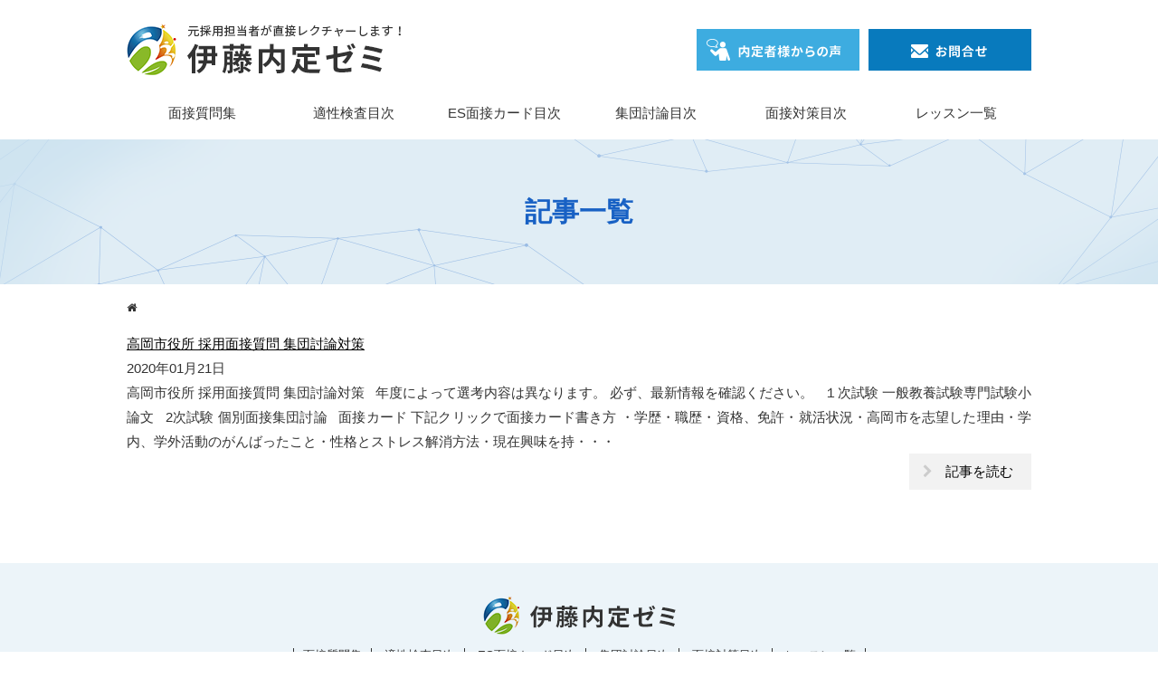

--- FILE ---
content_type: text/css
request_url: https://nagoya-naitei.com/wp-content/themes/standard_black_cmspro/style.css
body_size: 11421
content:
/*
Theme Name:20190402responsive2_install_pack_1000px
*/

@charset "utf-8";
@import url(option.css);
/* --------------------------------------
ブラウザスタイル初期化
--------------------------------------*/
html,
body,
div,
span,
applet,
object,
iframe,
h1,
h2,
h3,
h4,
h5,
h6,
p,
blockquote,
pre,
a,
abbr,
acronym,
address,
big,
cite,
code,
del,
dfn,
em,
img,
ins,
kbd,
q,
s,
samp,
small,
strike,
sub,
sup,
tt,
var,
b,
u,
i,
dl,
dt,
dd,
ol,
ul,
li,
fieldset,
form,
label,
legend,
table,
caption,
tbody,
tfoot,
thead,
tr,
th,
td,
article,
aside,
canvas,
details,
embed,
figure,
figcaption,
footer,
header,
hgroup,
menu,
nav,
output,
ruby,
section,
summary,
time,
mark,
audio,
video {
	margin: 0;
	padding: 0;
	border: 0;
	font-size: 100%;
	font: inherit;
	vertical-align: baseline;
}

/* HTML5 display-role reset for older browsers */

article,
aside,
details,
figcaption,
figure,
footer,
header,
hgroup,
menu,
nav,
section {
	display: block;
}

ol,
ul {
	list-style: none;
}

blockquote,
q {
	quotes: none;
}

blockquote:before,
blockquote:after,
q:before,
q:after {
	content: '';
	content: none;
}

table {
	border-collapse: collapse;
	border-spacing: 0;
}
/* --------------------------------------
背景＆基本設定
--------------------------------------*/
html {
	-webkit-box-sizing: border-box;
	box-sizing: border-box;
	overflow-y: scroll;
}
body {
	color: #333;
	background-color: #FFF;
	line-height: 1;
	/* background-image: url("img/bg.png"); */
	/*font-family: "MS PGothic", Arial, "Hiragino Kaku Gothic ProN", "Osaka", sans-serif;*/
	-webkit-text-size-adjust: none;
	min-width: 980px;
	/* background-position:center top; */
	/* background-repeat:no-repeat; */
	/* background-repeat:repeat-x; */
	/* background-repeat:repeat-y; */
	/* font-family:'MS UI 明朝','MS UI mincho','MS明 朝','MS mincho'; */
	font-family: 'Lucida Grande',  'Hiragino Kaku Gothic ProN', 'ヒラギノ角ゴ ProN W3',  Meiryo, メイリオ, sans-serif;
	font-size: 16px;
}
*,
::before,
::after {
	-webkit-box-sizing: inherit;
	box-sizing: inherit;
}

img {
	border: none;
}
a {
	color: #000;
	text-decoration: underline;
}
a:link {
	color: #000;
}
a:hover {
	color: #666666;
	text-decoration: none;
}
a:visited {
	color: #000;
	text-decoration: underline;
}
p {
	margin: 0;
	padding: 0;
	line-height: 2;
}
ul {
	list-style: none;
	margin-bottom: 20px;
}
ol {
	margin-left: 25px;
}
dt {
	width: 20%;
	clear: left;
	float: left;
	padding: 10px 0;
}
dd {
	padding: 10px 0 10px 20%;
	border-bottom: 1px solid rgb(239, 239, 239);
}
hr {
	overflow: hidden;
	height: 0;
	border: #bdbdbd dotted 1px;
	margin: 5px 0 15px 0;
}
/* --------------------------------------
webアイコン定義
--------------------------------------*/

.fa-home {
	font-size: 12px !important;
}
.fa-window-restore {
	margin-left: 3px;
}
/* --------------------------------------
レイアウト定義
--------------------------------------*/
#base {
/*background-image:url("img/bg_s.png");
background-repeat:repeat;
width:100%;*/
}
#bg {
}
.wrapper {
	padding: 0;
	z-index: 1;
	position: relative;
	padding-top: 0px;
}
.wrapper_head {
	margin: 0px auto;
	padding: 0;
	width: 100%;
	z-index: 1000;
	position: relative;
}
#simplegallery1 {
	clear: both;
	margin-bottom: 10px;
	z-index: 2;
}
.simplegallery {
	margin: 0 auto;
	width: 100%;
	margin-bottom: 30px;
}
.simplegallery img {
	width: 100%;
}
#ibox {
	height: 230px;
	width: 100%;
    background-image: url(img/main-background.png);
    background-size: cover;
    background-position: center center;
}
.ibox_p {
	max-width: 1500px;
	min-width: 1000px;
	margin: 0 auto;
	position: relative;
	height: 230px;
	overflow:hidden;
	text-align: center
}
.ibox_p img {
	position: absolute;
	top:0px;
	left:calc(50% - 750px);
}
#imagebox {
	clear: both;
	z-index: 2;
	width: 100%;
	height: 500px;
	overflow: hidden;
}
#imagebox img {
	width: 100%;
}
#imagebox3 {
	clear: both;
	z-index: 2;
	text-align: center;
	height: 506px;
	background-color: #f6f7fa;
	padding-top: 40px;
	margin-bottom: 0px;
	background-position: center;
	background-image: url("img/main.png");
	position: relative;
	background-size: cover;
}
#base #bg #imagebox3 h1 {
	font-size: 54px;
	font-weight: bold;
	padding: 0;
	letter-spacing: 1px;
	margin-bottom: 20px;
	line-height: normal;
	color: #FFFFFF;
}
#base #bg #imagebox3 h1 .fs {
	font-size: 25px;
}
.imagebox_p {
	width: auto;
	height: auto;
	padding: 50px 100px;
	background-color: rgba(0, 0, 0, 0.42);
}
.imagebox_p p {
	line-height: normal;
	color: white;
	font-size: 20px;
}
.imagebox_p span.c_2 {
	font-size: 23px;
}
.imagebox_p span.c_3 {
	font-size: 30px;
	text-shadow: 1px 1px 0px white;
	/* font-weight: bold; */
	color: rgb(255, 80, 80);
}
#content {
    background-color: white;
    padding: 20px 0;
    /* padding-bottom: 30px; */
    width: 1000px;
    margin: 0px auto;
    z-index: 10;
    position: relative;
}
#content img {
}
#pan {
	font-size: 10px;
	font-family: 'Arial', 'Helvetica', sans-serif;
	margin: 0px auto 20px;
	width: 1000px;
}
#pan a {
background:transparent;
}
#content #main {
	width: 1000px;
	float: right;
	line-height: 1.8;
	font-size: 15px;
	margin: 0 auto;
	text-align: justify;
}
.sec {
	width: 1000px;
	margin: 0 auto;
	text-align: center;
}
#content .sec h2:first-child, #content .sec h3:first-child, #content .sec h4:first-child {
	margin-top: 0 !important;
}
/* --------------------------------------
各ページタイトル
--------------------------------------*/

#content #main .singletitle a, #content #main .title a {
	color: #ff6000;
	text-decoration: none;
}
/* --------------------------------------
マウスオーバー設定
--------------------------------------*/
#content #main a:hover img {
	opacity: 0.60; /* opera  firefox safari */
	filter: alpha(opacity=60); /* ie */
	-ms-filter: "alpha( opacity=60 )";
}
#content #side a:hover img {
	opacity: 0.60; /* opera  firefox safari */
	filter: alpha(opacity=60); /* ie */
	-ms-filter: "alpha( opacity=60 )";
}
#content #side li:hover {
	opacity: 0.60; /* opera  firefox safari */
	filter: alpha(opacity=60);/* ie */
	-ms-filter: "alpha( opacity=60 )";
	background: #FFF;/* border-left:#ff6000 2px solid; */
}
/* --------------------------------------
ヘッダー定義
--------------------------------------*/
#header {
	width: 100%;
	/* background-image: url("img/bg_header.png"); */
	background-repeat: no-repeat;
	background-position: left top;
	z-index: 1000;
	margin: 0 auto;
	background-color: #fff;
	height: auto;
	margin: 0px auto;
	position:relative;
	/* box-shadow: 3px 0px 3px rgba(0,0,0,0.2);
	-moz-box-shadow: 3px 0px 3px rgba(0,0,0,0.2);
	-webkit-box-shadow: 3px 0px 3px rgba(0,0,0,0.2);
	-o-box-shadow: 3px 0px 3px rgba(0,0,0,0.2);
	-ms-box-shadow: 3px 0px 3px rgba(0,0,0,0.2);
	box-shadow: 2px 2px 2px rgb(227, 230, 234); */
	-webkit-transition: all .3s ease-out;
	-moz-transition: all .3s ease-out;
	-o-transition: all .3s ease-out;
	-ms-transition: all .3s ease-out;
	transition: all .3s ease-out;
}
/*ロゴ　スクロール時非表示*/
#header.fixed .header_l img {
	display: none;
}
#header .header_l img {
	margin-top: 30px;
}
header h1.title,
header div.title{
    padding: 0;
    text-align: inherit;
    display: inline-block;
    margin-top: 25px;
}
.header_tel {
	float: none;
	line-height: 40px;
	background-color: #8fafdb;
	color: #fff;
	height: 40px;
}
.header_tel p {
	width: 1000px;
	margin: 0 auto;
	line-height: 40px;
	font-size: 15px;
	font-weight: bold;
	letter-spacing: 2px;
}
.header_l {
	width: 20%;
	float: left;
	display: none;
}
#pagetop {
	display: block;
	position: absolute;
	right: 0;
	bottom: 0;
}
a#pagetop:hover {
	opacity: 0.6;
}

.header_l_pc {
	float: left;

}
.header_r_pc {
	float: right;

}
/* --------------------------------------
サイドタイトル
--------------------------------------*/

#content #side {
display: inline;
    width: 210px;
    float: left;
}

#content #side h3 {
      background: url("img/btn_title_side.png") 10px center no-repeat,url("img/bg_title_side.png") left top repeat-x;
  width: 210px;
    height: auto;
    padding: 7px 0 6px 12px;
    color: #ffffff;
    font-size: 14px;
    font-weight: normal;
    background-color: #000000;
    text-align: left;
    border: none;
    margin: 20px 0 0 0;
text-indent: 10px;
/*上部角丸の場合コメントアウト外す
border-top-right-radius: 4px;
border-top-left-radius: 4px;
*/
}

#content #side div:first-child h3 {
    margin: 0 0 0 0;
}

/* --------------------------------------
サイドメニューリスト
--------------------------------------*/

#content #side ul {
margin:0;
list-style:none;
}

#content #side li{
	background-image: url("img/btn_side.png");
	background-repeat: no-repeat;
	background-position: left 16px;
font-size:13px;
border-bottom:#c9c1b9 1px dotted;
text-align:left;
/* border-top:#FFF 1px solid; */
/* border-bottom:#e4e4e4 1px dotted;*/
vertical-align:middle;
}

#content #side li a{
display:block;
color:#080808;
text-decoration:none;
  padding: 10px 10px 10px 20px;
}

/* --------------------------------------
フッター定義
--------------------------------------*/
#footer {
	clear: both;
	text-align: center;
	font-size: 13px;
	padding-bottom: 0px;
	border-bottom: 0px solid #ff6000;
	/* background-image: url("img/footer.png"); */
	background-repeat: repeat-x;
	background-position: bottom;
	_margin-bottom: 0px;
*margin-bottom:0px;
}
/* フッター文字色定義 */
#footer, #footermenu ul a, #copyright a {
}
.f_telbtn {
	display: inline-block;
}
.f_telbtn a {
	background-color: #467de3;
	display: inline-block;
	height: 40px;
	line-height: 40px;
	font-size: 16px;
	font-weight: bold;
	width: auto;
	margin: 5px 10px 5px 10px;
	color: #fff;
	text-decoration: none;
	border-radius: 5px;
	-moz-border-radius: 5px;
	-webkit-border-radius: 5px;
	padding: 0 30px;
}
footer svg path {
	fill: rgb(152, 152, 152);
}
#logo_footer {
	width: 100%;
	text-align: center;
	display: block;
	margin-bottom: 12px;
}
#logo_footer img {
	/*width: 210px;フッターのロゴ横幅*/
}
#logo_footer svg {
	margin-bottom: 12px;
	width: 80px;
	float: left;
}
p.cinfo {
	text-align: left;
	font-size: 12px;
	line-height: 1.4;
	margin-bottom: 6px;
}
p.urls {
	text-align: left;
	font-size: 12px;
	line-height: 1.4;
	margin-bottom: 18px;
}
a#logo_footer:hover {
	opacity: 0.60;
	filter: alpha(opacity=60);
	-ms-filter: "alpha( opacity=60 )";
}
.footer_com {
	height: auto;
	padding-bottom: 36px;
	padding-top: 36px;
	background-color: #ecf4f9;
}
.footer_com, .footer_com a:visited, .footer_com a:link {
	color: rgb(152, 152, 152);
}
.footer_btm {
	width: 1000px;
	margin: 0px auto;
}
.footer_btm_wrap {
	width: 100%;
	/*width: auto;
	float: left;margin-top: 26px;*/
}
.footer_tel {
	background-color: #303030;
	color: #fff;
	font-size: 15px;
	height: 74px;
	line-height: 74px;
}
.footer_tel p {
	width: 1000px;
	margin: 0 auto;
	text-align: left;
	position: relative;
	line-height: 74px;
	color: #fff;
	font-size: 16px;
	font-weight: bold;
}
#footermenu {
	margin: 0px 0px 20px 0;
	text-align: center;/* float: right; */
}
#footermenu ul {
	display: inline;
}
#footermenu ul li {
	display: inline-block;
*display: inline;
*zoom: 1;
	font-size: 14px;
	padding: 0 10px;
	width: auto;
	white-space: nowrap;
	border-right: 1px solid #333;
}
#footermenu ul li:first-child {
	border-left: 1px solid #333;
}
#footermenu ul a {
	text-decoration: none;
	font-size: 13px;
	color: #333;
}
#footermenu ul a:hover {
	opacity: 0.60;
	filter: alpha(opacity=60);
	-ms-filter: "alpha( opacity=60 )";
}
#copyright {
	padding: 0;
	font-size: 11px;
	text-align: center;
	color: #1884c4;
}
#copyright a {
	text-decoration: none;
	color: #1884c4;
}
/* --------------------------------------
コンテンツ共通パーツ
--------------------------------------*/
/* お客様編集時のためにここは変えない */
#content #main p {
	margin-bottom: 20px;
}
#content #main .singleline {
	overflow: hidden;
}
#submain {
	height: 160px;
	background-color: white;
    background-image: url(img/main-inner-background.png);
	background-size: cover;
	background-position: center center;
	position: relative;
	overflow: hidden;
}
#submain .h1wrap {
	width: 1000px;
	height: 160px;
	margin: 0 auto;
	position: relative;
}
#submain h1 {
	color: #1861c4;
	width: 100%;
	padding:0 2%;
	font-size: 30px;
	font-weight: 700;
	text-align: center;
	display:block;
	position: absolute;
	top:calc(50% - 15px);
}
.dotted {
	border-bottom: 1px dotted #ccc;
	margin-bottom: 15px;
}
/* --------------------------------------
ブログ系
--------------------------------------*/

.blog-eyecatch {
	float: left;
	margin: 0 20px 20px 0;
}

.blog-eyecatch img {
	width: 100px;
	height: 100px;
}

.prev-next {
    text-align: center;
    margin: 30px 0;
    overflow: visible !important;
    font-size: 16px;
}

.wp-pagenavi {
    overflow: visible !important;
}

.wp-pagenavi span.pages {
    font-size: 80%;
}

.wp-pagenavi a, .wp-pagenavi span {
    padding: 6px 8px;
    color: #585858;
    border-radius: 2px;
}

.wp-pagenavi span.current {
    background: #bdbdbd;
    color: black;
    border-color: #5f5f5f;
}

/*newarchivephp*/

#content #main .post {
	margin-bottom: 20px;
}

.post .s-time,
.single .s-time {
	font-size: 12px;
	color: #666;
	padding-bottom: 10px;
}

.post .entry a {
	background-color: #f2f2f2;
	padding: 5px 20px 5px 40px;
	float: right;
	position: relative;
	text-decoration: none;
}

.post .entry a:before {
	content: " \f054";
	font-family: FontAwesome;
	color: #ccc;
	position: absolute;
	left: 15px;
	top: 5px;
}

.post .entry a:hover {
	background-color: rgba(180, 180, 180, 0.3);
}

blockquote {
	position: relative;
	padding: 20px 60px 10px 60px;
	-webkit-box-sizing: border-box;
	box-sizing: border-box;
	font-style: italic;
	background: #efefef;
	color: #555;
}

blockquote:before {
	display: inline-block;
	position: absolute;
	top: 28px;
	left: 15px;
	vertical-align: middle;
	content: "\f10d";
	font-family: FontAwesome;
	color: #cfcfcf;
	font-size: 30px;
	line-height: 1;
}

blockquote p {
	padding: 0;
	margin: 10px 0;
	line-height: 1.7;
}

blockquote cite {
	display: block;
	text-align: right;
	color: #888888;
	font-size: 0.9em;
}
/* --------------------------------------
見出し設定
--------------------------------------*/
/*移動*/

/*special css*/
/*end special css*/

/* --------------------------------------
パーツ
--------------------------------------*/
/*移動*/


/* --------------------------------------
WordPress FCKEditor table
--------------------------------------*/
/*移動*/

/* --------------------------------------
テーブル
--------------------------------------*/
/*移動*/
/*special css*/
/*end special css*/


/* --------------------------------------
<div class="cd?"></div>での 飾り設定
--------------------------------------*/
/*移動*/


/* --------------------------------------
<div class="sq?"></div>での 飾り設定
--------------------------------------*/
/*移動*/
/*special css*/
/*end special css*/



/* --------------------------------------
便利ボタン
--------------------------------------*/
/*移動*/
/*special css*/
/*end special css*/



/* --------------------------------------
テキスト飾り設定
--------------------------------------*/
/*移動*/
/*special css*/
/*end special css*/



/* --------------------------------------
Q&A
--------------------------------------*/
/*移動*/


/* --------------------------------------
WordPress 画像貼付け用
--------------------------------------*/
/*移動*/


/* --------------------------------------
youtube・googlemap 埋め込み用
--------------------------------------*/
.yt {
	position: relative;
	padding-bottom: 56.25%;
	padding-top: 30px;
	height: 0;
	overflow: hidden;
}

.yt iframe,
.yt object,
.yt embed {
	position: absolute;
	top: 0;
	left: 0;
	width: 100%;
	height: 100%;
}
/* --------------------------------------
汎用クラス定義
--------------------------------------*/
.clearfix:after {
	content: ".";  /* 新しい要素を作る */
	display: block;  /* ブロックレベル要素に */
	clear: both;
	height: 0;
	visibility: hidden;
}
.clearfix {
	min-height: 1px;
}
* html .clearfix {
	height: 1px;/*\*//*/
  height:  auto;
  overflow: hidden;
  /**/
}
.fixmargin {
	margin-top: -23px;
}
/*-------------------------------------
グローバルナビ定義（gnavi・グロナビ）
------------------------------------- */

#head_pull {
	display: none;
	position: fixed;
	top: 0;
	z-index: 1000;
	width: 1000px;
	margin: 0 auto;
	background-color: white;
}
#head_pull a {
}
#header.fixed {
	position: relative;
	width: 100%;
	background-color: rgba(255, 255, 255, 1);
	top: 0;
	height: auto;
}

nav {
	width: 1000px;
	margin: 0 auto;
}
#header.fixed .menu_navi {
	float: right;
}
#header.fixed .menu_logo {
  float: left;
  width: auto;
}


/*横ならびメニュー部分*/
#menu {
	margin: 0;
	padding: 0;
	list-style-type: none;
	text-align: center;
	margin-top: 10px;
}
#menu li {
	float: left;
	position: relative;
}
#menu li a {
	color:#333;
	font-size: 15px;
	line-height: 55px;
	display: block;
	height: 55px;/*ナビの高さ*/
	text-decoration: none;
	background-repeat: no-repeat;
	background-position: 0 0;
	display: table-cell;
	vertical-align: middle;
    border-bottom: 2px solid #fff;
    opacity:1;
    -webkit-transition: .2s ease-in-out;
    -o-transition: .2s ease-in-out;
    transition: .2s ease-in-out;
}
#menu li a:hover {
	color:#1884c4;
    /*background-position: 0 -50px;ナビの高さ*/
    opacity:1;
    border-bottom: 2px solid #1884c4;
    -webkit-transition: .2s ease-in-out;
    -o-transition: .2s ease-in-out;
    transition: .2s ease-in-out;
}
#menu li a#head_navi1 {
	/*background-image: url(img/gloval_navi1.png);ナビの背景画像1*/
	width: 167px;/*ナビの幅を調整*/
}
#menu li a#head_navi2 {
	/*background-image: url(img/gloval_navi2.png); ナビの背景画像2*/
	width: 167px;/*ナビの幅を調整*/
}
#menu li a#head_navi3 {
	/*background-image: url(img/gloval_navi3.png);ナビの背景画像3*/
	width: 167px;/*ナビの幅を調整*/
}
#menu li a#head_navi4 {
	/*background-image: url(img/gloval_navi4.png); ナビの背景画像4*/
	width: 167px;/*ナビの幅を調整*/
}
#menu li a#head_navi5 {
	/*background-image: url(img/gloval_navi5.png); ナビの背景画像5*/
	width: 166px;/*ナビの幅を調整*/
}
#menu li a#head_navi6 {
	/*background-image: url(img/gloval_navi6.png); ナビの背景画像6*/
	width: 166px;/*ナビの幅を調整*/
}
/*仕切り線*/
#menu li a::after {

}
#menu li:first-child a::before {

}
/*仕切り線*/

#m_logo {
 width: 312px;
 margin-top: 25px;
}
#m_logo svg {
	width: 66px;
	height: 31px;
	margin-top: 10px;
	margin-left: 10px;
}
 @-webkit-keyframes rotateplane {
 0% {
-webkit-transform:perspective(200px) rotateX(90deg)
}
 100% {
-webkit-transform:perspective(200px) rotateX(0deg)
}
}
/*--ここまで--*/

.headnav {
	position: relative;
	height: auto;
}
#header.fixed .headnav {
	position: relative;
	height: auto;
	-webkit-transition: all .3s ease-out;
	-moz-transition: all .3s ease-out;
	-o-transition: all .3s ease-out;
	-ms-transition: all .3s ease-out;
	transition: all .3s ease-out;
}
#overlay {
	z-index: 1000 !important;
}
#lightbox {
	z-index: 9999 !important;
}
/*++++++++++++++++ nav button set ++++++++++++++++*/
.button a {
	float: left;
	border-right: 1px solid #7A0114;   /* 上部メニューボタンの区切り線の色が設定できます */
	background: #C58D9A;   /* 上部メニューボタンの背景色が設定できます */
	height: 30px;
	margin: 0;
	padding: 7px 15px 7px 15px;
	text-decoration: none;
	font-family: Verdana, Arial, sans-serif;
	font-size: x-small;
	font-weight: bold;
	color: #fff; /* 上部メニューボタンの文字色が設定できます */
	display : block;
}
html>body .button a {
	height: 16px;
	font-size: small;
}
.button a.active, .button a:hover {
	background: #fff;   /* 上部メニューボタンの背景色（マウスオンの状態）が設定できます */
	color: #C58D9A;   /* 上部メニューボタンの文字色（マウスオンの状態）が設定できます */
}
.button a.selected {
	background: #fff;   /* 上部メニューボタンの背景色（セレクト時）が設定できます */
	color: #C58D9A;   /* 上部メニューボタンの文字色（セレクト時）が設定できます */
}
.button a:active.selected, .button a:hover.selected {
	background: #fff;   /* 上部メニューボタンの背景色（セレクト時のマウスオンの状態）が設定できます */
	color: #C58D9A;   /* 上部メニューボタンの文字色（セレクト時のマウスオンの状態）が設定できます */
}
.button a.nolink {
	background: #C58D9A;   /* 上部メニューボタンの背景色（リンクなし）が設定できます */
	color: #ccc;   /* 上部メニューボタンの文字色（リンクなし）が設定できます */
}
/* --------------------------------------
コンテンツ部分のdiv&pにおけるimg飛び出しの解除
--------------------------------------*/

#main div {
	overflow: hidden;
}

/* --------------------------------------
RSS用
--------------------------------------*/
#feed_new {
	background-color: #F5F3F3;
	font-size: 11px;
	color: #ff6000;
	padding: 5px 10px 0 10px;
	_padding: 5px 10px 0 10px;
	margin: 0px;
	line-height: 130%;
}
#feed_new li {
	border-bottom: #CCCCCC dotted 1px;
	list-style: none;
	padding-bottom: 5px;
}
#feed_new a {
	font-size: 13px;
}
/* --------------------------------------
コンテンツ部分のdiv&pにおけるimg飛び出しの解除
--------------------------------------*/
/* -------
div
----------*/
#main div:after {
	content: ".";/* 新しい要素を作る */
	display: block;/* ブロックレベル要素に */
	clear: both;
	height: 0;
	visibility: hidden;
}
#main div {
	min-height: 1px;
}
* html #main div {
	height: 1px;
}


/* -------
fontcontrol
----------*/
#control {
	position: absolute;
	top: 5px;
	right: 5px;
}
#control a {
	color: white;
	text-decoration: none;
}
#control a:hover {
	text-decoration: underline;
}
span#intro {
	font-size: 13px;
	margin-right: 5px;
}
span#f-big {
	background-color: black;
	padding: 2px 4px;
	margin-right: 2px;
}
span#f-medium {
	background-color: black;
	padding: 2px 4px;
	margin-right: 2px;
}
span#f-small {
	background-color: black;
	padding: 2px 4px;
}
/* --------------------------------------
中央寄せ・右寄せ
--------------------------------------*/
/*移動*/


/* --------------------------------------
リスト（FontAwesome)
--------------------------------------*/
/*移動*/


/* --------------------------------------
レイアウトbox(2列・3列・4列)
--------------------------------------*/
/*移動*/

/* --------------------------------------
電話番号エリア
--------------------------------------*/
/*移動*/


/* --------------------------------------
リンクボタン
--------------------------------------*/
/*移動*/

/* --------------------------------------
フォームボタン
--------------------------------------*/
/*移動*/
p.sbtn_1 input[type="submit"] {
	cursor: pointer;
	border: none;
	font-weight: bold;
	background: #96cff5;
	background-image: -webkit-linear-gradient(top, #96cff5, #3297d6);
	background-image: -moz-linear-gradient(top, #96cff5, #3297d6);
	background-image: -ms-linear-gradient(top, #96cff5, #3297d6);
	background-image: -o-linear-gradient(top, #96cff5, #3297d6);
	background-image: linear-gradient(to bottom, #96cff5, #3297d6);
	-webkit-border-radius: 5;
	-moz-border-radius: 5;
	border-radius: 5px;
	font-family: Arial;
	color: #ffffff;
	font-size: 20px;
	padding: 5px 20px 5px 20px;
	text-decoration: none;
	margin-top: 10px;
    width: auto;
}
p.sbtn_2 input[type="submit"] {
	cursor: pointer;
	border: none;
	font-weight: bold;
	background: #fac871;
	background-image: -webkit-linear-gradient(top, #fac871, #eb7f36);
	background-image: -moz-linear-gradient(top, #fac871, #eb7f36);
	background-image: -ms-linear-gradient(top, #fac871, #eb7f36);
	background-image: -o-linear-gradient(top, #fac871, #eb7f36);
	background-image: linear-gradient(to bottom, #fac871, #eb7f36);
	-webkit-border-radius: 5;
	-moz-border-radius: 5;
	border-radius: 5px;
	font-family: Arial;
	color: #ffffff;
	font-size: 20px;
	padding: 5px 20px 5px 20px;
	text-decoration: none;
	margin-top: 10px;
    width: auto;
}
p.sbtn_3 input[type="submit"] {
	cursor: pointer;
	border: none;
	font-weight: bold;
	background: #f0a3a3;
	background-image: -webkit-linear-gradient(top, #f0a3a3, #f07171);
	background-image: -moz-linear-gradient(top, #f0a3a3, #f07171);
	background-image: -ms-linear-gradient(top, #f0a3a3, #f07171);
	background-image: -o-linear-gradient(top, #f0a3a3, #f07171);
	background-image: linear-gradient(to bottom, #f0a3a3, #f07171);
	-webkit-border-radius: 5;
	-moz-border-radius: 5;
	border-radius: 5px;
	font-family: Arial;
	color: #ffffff;
	font-size: 20px;
	padding: 5px 20px 5px 20px;
	text-decoration: none;
	margin-top: 10px;
    width: auto;
}
p.sbtn_4 input[type="submit"] {
	cursor: pointer;
	border: none;
	font-weight: bold;
	background: #ebd3b0;
	background-image: -webkit-linear-gradient(top, #ebd3b0, #b38541);
	background-image: -moz-linear-gradient(top, #ebd3b0, #b38541);
	background-image: -ms-linear-gradient(top, #ebd3b0, #b38541);
	background-image: -o-linear-gradient(top, #ebd3b0, #b38541);
	background-image: linear-gradient(to bottom, #ebd3b0, #b38541);
	-webkit-border-radius: 5;
	-moz-border-radius: 5;
	border-radius: 5px;
	font-family: Arial;
	color: #ffffff;
	font-size: 20px;
	padding: 5px 20px 5px 20px;
	text-decoration: none;
	margin-top: 10px;
    width: auto;
}
p.sbtn_5 input[type="submit"] {
	cursor: pointer;
	border: none;
	font-weight: bold;
	border: none;
	background: #f0ece4;
	background-image: -webkit-linear-gradient(top, #f0ece4, #bdb8b3);
	background-image: -moz-linear-gradient(top, #f0ece4, #bdb8b3);
	background-image: -ms-linear-gradient(top, #f0ece4, #bdb8b3);
	background-image: -o-linear-gradient(top, #f0ece4, #bdb8b3);
	background-image: linear-gradient(to bottom, #f0ece4, #bdb8b3);
	-webkit-border-radius: 5;
	-moz-border-radius: 5;
	border-radius: 5px;
	font-family: Arial;
	color: #ffffff;
	font-size: 20px;
	padding: 5px 20px 5px 20px;
	text-decoration: none;
	margin-top: 10px;
    width: auto;
}
p.maru input[type="submit"] {
	-webkit-border-radius: 30;
	-moz-border-radius: 30;
	border-radius: 30px;
	padding: 8px 20px 8px 20px;
	text-shadow: 1px 1px 3px #666666;
	box-shadow: 0px 0px 6px 3px #e6e6e6;
	-moz-box-shadow: 0px 0px 6px 3px #e6e6e6;
	-webkit-box-shadow: 0px 0px 6px 3px #e6e6e6;
	width: auto;
}
p.sbtn_1 input:hover {
	background: #409FDB;
}
p.sbtn_2 input:hover {
	background: #ec802e;
}
p.sbtn_3 input:hover {
	background: #ee6d6d;
}
p.sbtn_4 input:hover {
	background: #b38746;
}
p.sbtn_5 input:hover {
	background: #bbb6af;
}
/* ページ内スライド制御 */
.sliderbox {
	width: 500px;
	height: auto;
	float: right;
	margin-left: 20px;
	margin-bottom: 20px;
}
/*  special css*/


/*end special css*/

/* ---------------------
H レスポンシブ用
------------------------*/

/* PC用とモバイル用のロゴを出し分ける */

#pc_logo {
	display: inline;
}
#pc_logo img {
	margin: 0 auto;
}
#mobile_logo {
	display: none;
}
#mobile_button {
	display: none;
}
.mobile_menu {
	display: none;
}
#mobile_main {
	display: none;
}
/* デスクトップでは非表示にする */
#panel, #mobile_side, .mobile_only, #mobile_tel, #mobile_main {
	display: none;
}
#content #main p.wp-caption-text {
	margin-top: 2px;
	font-size: 14px;
	text-align: center;
	margin-right: 10px;
	padding: 10px 10px 0;
	line-height: 17px;
}
#content #main h2.spe {
	padding: 0;
	margin: 0 0 30px;
	background-color: #fff;
	border: 0;
	display: inline-block;
	color: #444;
	font-weight: 700;
	font-size: 24px;
	letter-spacing: 1px;
	text-align: left;
}
.rightbox {
	float: right;
}
.leftbox {
	float: left;
}
.w40 {
	width: 40%;
}
.w60 {
	width: 60%;
}
/* コンタクトフォーム */

input.wpcf7-form-control {
	height: 30px;
	line-height: 2;
	margin: 10px auto;
	border: 1px solid #d8d8d8;
	width: 80%;
    padding: 10px;
}
select.wpcf7-form-control {/*プルダウンメニュー*/
	width: auto;
	height: auto;
}
textarea.wpcf7-form-control {
	border: 1px solid #d8d8d8;
    width: 80%;
    padding: 10px;
    margin: 10px 0px;
}


/******************************
★ Media Queries タブレット・スマフォ表示の設定(1000px以下で読み込むcss)
******************************************************************************************************************************/
@media screen and (max-width: 1000px) {
/* 構造 */

*, *:before, *:after {
	-webkit-box-sizing: border-box;
	-moz-box-sizing: border-box;
	-o-box-sizing: border-box;
	-ms-box-sizing: border-box;
	box-sizing: border-box;
}

body {
	min-width: 320px;
	overflow-x: hidden;
}
.wrapper {
	z-index: 10;
	width: 100%;
	padding-top: 50px;
}
.wrapper_head, #header {
	margin: 0px auto;
	padding: 0;
	width: 100%;
	z-index: 1000;
	position: relative;
}
header h1.title,
header div.title{
    margin-top: 2px;
}
#header .header_l img {
	margin: 10px 0 0 10px;
	width: 140px;/*スマホ ロゴの横幅*/
	height: auto;
}
body, .home {/* 背景画像を非表示にしています */
	background: none;
	background-color: #fff;
}

.headnav, #footermenu {/* tel画像、フッターメニューを非表示にしています */
	display: none;
}
#submain .h1wrap {
	width: auto;
}
#content #side {/* スマホ用のサイドバー */
	display: block;
	margin: 20px auto 0 auto;
	float: none;
	width: 90%;
}
#content #side h3 {
	width: 100%;
}
#content #side ul.menu{
	width: 100%;
}
#content #side ul.menu li:last-child{
	border-bottom:none;
}
#header.fixed {
/*  top:auto;メニュー戻り時ズレ防止 */
}
#header.fixed .header_l img {
	display: block;
}
#content #main {
	width: 100%;
	float: none;
	display: block;
	margin: 0;
	padding: 0 10px;
}
.ibox_p {
	width: 100%;
}
#submain img {
	top: -250px;
}
#content img, #content iframe {
	max-width: 100%;
	height: auto;
}
#content {
	padding-top: 10px;
	width: auto;
}
#pan {
	width: auto;
	margin-left: 10px;
}
#content .sec {
	width: 90%;
	margin: 0 auto;
	text-align: center;
}
.mobile_only {/* モバイルにだけ表示させたいものに使用する */
	display: block;
}
.pc_only {/* pcにだけ表示させたいものに使用する */
	display: none;
}
/* ヘッダー */

.header_l img {
	width: auto;
	margin-top: 20px;/* スマフォlogo.pngの余白調整 */
	margin-left: 10px;/* スマフォlogo.pngの余白調整 */
	height: 15px;/* スマフォlogo.png高さの半分のサイズ */
}
#imagebox3 {
	margin-bottom: 0px;
}
#pc_button {
	display: none;
}
#mobile_button {
	display: block;
	position: absolute;
	top: 0;
	right: 0;
	background-color: #fff;
	height: 50px;
	width: 50px;
	padding: 2px 10px 0 12px;
}
#mobile_button .menutxt {
	/* font-size: 10px; */
	text-decoration: none;
	position: relative;
	border: none;
	display: block;
}
#mobile_button .menutxt svg {
	width: 28px;
	height: auto;
}
#mobile_button .menutxt svg path {
	fill: gray;
}
.lineswrap {
	height: 20px;
}
#mobile_button .lines {
	background: #919191;
	display: inline-block;
	width: 28px;
	height: 3px;
	position: relative;
	transition: .3s;
	-o-transition: .3s;
	-ms-transition: .3s;
	-moz-transition: .3s;
	-webkit-transition: .3s;
	border-radius: 5px;
	-moz-border-radius: 5px;
	-webkit-border-radius: 5px;
}
#mobile_button .lines:after, #mobile_button .lines:before {
	background: #919191;
	position: absolute;
	display: inline-block;
	width: 28px;
	height: 3px;
	content: '';
	transition: .3s;
	-o-transition: .3s;
	-ms-transition: .3s;
	-moz-transition: .3s;
	-webkit-transition: .3s;
	border-radius: 5px;
	-moz-border-radius: 5px;
	-webkit-border-radius: 5px;
}
#mobile_button .lines:before {
	top: 8px;
	right: 0;
}
#mobile_button .lines:after {
	top: -8px;
	right: 0px;
}
#mobile_button a.xclose {
	display: block;
	position: relative;
	height: auto;
	padding: 10px 0;
	margin-top: 6px;
	z-index: 1020;
	cursor: pointer;
}
#mobile_button .xclose .menutxt {
	display: none;
}
#mobile_button .xclose .lines {
	background: 0 0;
}
#mobile_button .xclose .lines:before {
	top: -14px;
	right: 0px;
	transform: rotate3d(0, 0, 1, 45deg);
	-o-transform: rotate3d(0, 0, 1, 45deg);
	-ms-transform: rotate3d(0, 0, 1, 45deg);
	-moz-transform: rotate3d(0, 0, 1, 45deg);
	-webkit-transform: rotate3d(0, 0, 1, 45deg);
	transition: .3s;
	-o-transition: .3s;
	-ms-transition: .3s;
	-moz-transition: .3s;
	-webkit-transition: .3s;
}
#mobile_button .xclose .lines:after {
	top: -14px;
	right: 0px;
	transform: rotate3d(0, 0, 1, -45deg);
	-o-transform: rotate3d(0, 0, 1, -45deg);
	-ms-transform: rotate3d(0, 0, 1, -45deg);
	-moz-transform: rotate3d(0, 0, 1, -45deg);
	-webkit-transform: rotate3d(0, 0, 1, -45deg);
	transition: .3s;
	-o-transition: .3s;
	-ms-transition: .3s;
	-moz-transition: .3s;
	-webkit-transition: .3s;
}
a#sidr-menu-button {
	display: block;
	height: auto;
	text-decoration: none;
}
#mobile_main {
	display: inline-block;
}
#mobile_main img {
	max-width: 100%;
}
#header {
	background: none;
	margin-top: 0;
	height: 50px;
	background-color: #fff;
    box-shadow: 3px 0px 3px rgba(0,0,0,0.2);
	-moz-box-shadow: 3px 0px 3px rgba(0,0,0,0.2);
	-webkit-box-shadow: 3px 0px 3px rgba(0,0,0,0.2);
	-o-box-shadow: 3px 0px 3px rgba(0,0,0,0.2);
	-ms-box-shadow: 3px 0px 3px rgba(0,0,0,0.2);
	position: fixed;
}
#header .header_l {
	display: block;
	position: relative;
	width: 100%;
	height: 100%;
}
/* ハンバーガーボタン */


#panel-btn {
	display: inline-block;
	position: relative;
	width: 50px;
	height: 50px;
	/*  margin: 20px 0 10px;*/
	background: #fff;
}
#panel-btn:hover {
	background: #fafafa;
}
#panel-btn-icon {
	display: block;
	position: absolute;
	top: 50%;
	left: 50%;
	width: 30px;
	height: 4px;
	margin: -2px 0 0 -15px;
	background: #666;
	transition: .2s;
}
#panel-btn-icon:before, #panel-btn-icon:after {
	display: block;
	content: "";
	position: absolute;
	top: 50%;
	left: 0;
	width: 30px;
	height: 4px;
	background: #666;
	transition: .3s;
}
#panel-btn-icon:before {
	margin-top: -10px;
}
#panel-btn-icon:after {
	margin-top: 6px;
}
#panel-btn .close {
	background: transparent;
}
#panel-btn .close:before, #panel-btn .close:after {
	margin-top: 0;
}
#panel-btn .close:before {
	transform: rotate(-45deg);
	-webkit-transform: rotate(-45deg);
}
#panel-btn .close:after {
	transform: rotate(-135deg);
	-webkit-transform: rotate(-135deg);
}
/* モバイル用のメニュー */


#panel {
	display: none;
	top: 50px;
	background-color: rgba(255, 255, 255, 0.8);
	padding: 40px;
	width: 100%;
	height: 100%;
	right: 0;
	position: absolute;
	z-index: 5;
}
#panel li a {
	text-decoration: none;
	font-size: 87%;
	line-height: 1.3;
	padding: 10px 15px;
	border-radius: 5px;
	color: white;
	width: 220px;
	display: block;
	margin: 0 auto 12px;
	font-weight: bold;
}
#panel .menu_list1 li a {/* 固定ページのリスト部分 */
	background-color: #393871;
}
#panel .menu_list2 li a {/* 投稿カテゴリのリスト部分 */
	background-color: #ccc;
	color: #333;
}
/* メイン画像　下層画像 */
#imagebox img {
	max-width: 100%;
}
#imagebox {
	margin: 0;
	text-align: center;
	height: auto;
}
#imagebox3 img {
	max-width: 80%;
	height: auto;
}
#imagebox3 {
	margin: 0;
	padding-top: 20px;
	margin-bottom: 10px;
	text-align: center;
}
.imagebox_p {
	width: 60%;
	padding: 50px 0 0 0;
	height: 50%;
}
#base #bg #imagebox3 h1 {
	font-size: 40px;
	margin-bottom: 30px;
	line-height: 20px;
	color: #566278;
}
#base #bg #imagebox3 h1 .fs {
	font-size: 25px;
}
.imagebox_p span.c_2 {
	font-size: 20px;
}
.imagebox_p span.c_3 {
	font-size: 18px;
}
#imagebox2 {
	padding: 15px 10px 10px 10px;
	font-size: 125%;
	background-size: cover;
	height: auto;
	background-position: 50% 50%;
	line-height: 1.3;
}
/* 見出し */
/*移動*/

/* フッター（サイド） */

#mobile_side {
	display: block;
	width: 100%;
	margin: 0 auto;
}
.side_area img {
	display: block;
	margin: 0 auto;
}
#mobile_side .side_area h3 {
	width: 100%;
}
/* テーブル */
/*移動*/


/* 固定ページ */
/*移動*/


/* コンタクトフォーム */
textarea.wpcf7-form-control.wpcf7-textarea {
	width: 100%;
}
.wpcf7-text {
	width: 90%;
}
.k-year .wpcf7-form-control {/*年号のテキスト*/
	width: 5rem;
}
.wpcf7 td {/* フォームの行を縦に並べる */
	display: block;
	width: 100%;
	font-weight: bold;
}
.wpcf7 .tdstyle {/* フォームの項目を左寄せ */
	text-align: left;
}
/* 電話番号タップ */

#mobile_tel {
	display: block;
	position: fixed;
	z-index: 1;
	bottom: 0;
	width: 100%;
	padding: 10px 0 5px 0;
	background-color: rgba(0, 0, 0, 0.75);
	text-align: center;
}
.mobile_tel_inner {
	width: 80%;
	margin: 0 auto;
	border-radius: 5px;
	padding: 2px;
	background: #fff;
}
.tel_name {
	padding: 5px 0;
	font-weight: bold;
	color: #333;
}
.tel_btn {
	display: block;
	border-radius: 5px;
	font-size: 150%;
	font-weight: bold;
	padding-top: 5px;
	background: #1e5799;
	background: -moz-linear-gradient(top, #1e5799 0%, #46a1e2 100%);
	background: -webkit-gradient(linear, left top, left bottom, color-stop(0%, #1e5799), color-stop(100%, #46a1e2));
	background: -webkit-linear-gradient(top, #1e5799 0%, #46a1e2 100%);
	background: -o-linear-gradient(top, #1e5799 0%, #46a1e2 100%);
	background: -ms-linear-gradient(top, #1e5799 0%, #46a1e2 100%);
	background: linear-gradient(to bottom, #1e5799 0%, #46a1e2 100%);
filter: progid:DXImageTransform.Microsoft.gradient( startColorstr='#1e5799', endColorstr='#46a1e2', GradientType=0 );
}
.tel_btn a {
	color: #fff;
	text-decoration: none;
}
/*------------------------------------------------------
オプション用スタイル　目次

(1)スライダー
--------------------------------------------------------*/
.simplegallery {
	margin: 0 auto;
	width: 100%;
	margin-bottom: 30px;
	padding-top: 10px;
}
/*------------------------------------------------------
(1)スライダー
--------------------------------------------------------*/
/*メイン画像マージン*/
.bx-wrapper {
	margin: 0 auto 0px;
}
/*メイン画像に内余白をつける*/
.bx-wrapper .bx-viewport {
	padding: 0px;
}
/*サムネイル*/
#bx-pager {
	background-color: #●●●;/*サムネイル枠背景色*/
	background-image: url(img/bg_sliderthum.png);/*サムネイル枠背景画像*/
	/*▲どちらか一方を残しもう一方は削除▲*/

	padding: 12px 90px;
	margin-bottom: 20px;
}
#bx-pager a.last {
	margin-right: 0;
}
/*サムネイル通常時*/
#bx-pager a img {
	opacity: 0.5;
	filter: alpha(opacity=50);
}
#bx-pager a {
	display: block;
	float: left;
	margin-right: 21px;
	border: 1px solid #E1E1E3;
}
/*メインで表示されている画像に対応するサムネイル*/
#bx-pager a.active img {
	opacity: 1;
	filter: alpha(opacity=100);
}
#bx-pager a.active {
	border: 1px solid #f00;
}
/*ページ読み込み時に一瞬main2,main3がちらつくのを防ぐ*/
.img2 {
	display: none;
}
.img2.show {
	display: block;
}
.header_tel {
	display: none;
}
#pagetop {
	display: none;
}
#header.fixed {
	width: 100%;
	height: 50px;
}
.footer_btm_wrap {
	/*width: 290px;*/
	float: none;
}
.footer_com {
}
#logo_footer {
	float: none;
	display: inline-block;
}
#footer .footer_tel p {
	width: 100%;
	text-align: center;
}
p.cinfo {
	text-align: center;
	display: block;
}
p.urls {
	text-align: center;
	display: block;
}
#footer .footer_btm {
	width: 100%;
	text-align: center;
}
.footer_btm {
	margin-bottom: 10px;
}
#copyright {
	text-align: center;
}
a.link, a.link2 {
	width: 40%;
}
.cd0, .cd1, .cd2, .cd3 {
	padding: 20px 0 20px;
}
/* ページ内スライド制御 */
.sliderbox {
	float: none;
	width: 100%;
	margin-left: 0;
}
/*clearfixと組み合わせて使用*/
.six_four_r,.six_four_l,.seven_three_r,.seven_three_l {
  width: 80%;
  float: none;
  margin: 0 auto;
}

}/*end*/

/******************************
★ Media Queries スマフォ表示の設定(599px以下で読み込むcss)
******************************************************************************************************************************/
@media screen and (max-width: 599px) {
header h1.title,
header div.title{
    margin-top: 2px;
}

#ibox {
/* height: 250px;*/
}
.ibox_p {
	height: 300px;
}
.ibox_p h1 {
	font-size: 20px;
}
/*キャッチを画像にする場合*/
.ibox_p img {
  position: absolute;
  top: 0;
  bottom: 0;
  left: 0;
  right: 0;
  width: 80%;
  display: block;
  margin: auto;
}




.footer_tel {
	padding: 10px 0;
}
.f_telbtn {
	display: block;
}
#logo_footer {
	float: none;
	text-align: center;
	display: inline-block;
}
.footer_com {
}
#footer .footer_btm {
	margin-bottom: 0px;
}
.footer_btm_wrap {
	margin-top: 0px;
	float: none;
	/*padding-top: 25px;*/
	width: auto;
}
.telnum {
	display: none;
}


.footer_tel {
	height: auto;
	line-height: normal;
}
.footer_tel p {
	line-height: 45px;
}
.imagebox_p span.c_2 {
	font-size: 15px;
	line-height: 1.3;
}
.imagebox_p span.c_3 {
	font-size: 15px;
	line-height: 1.3;
}
#footer .footer_tel p {
	background-color: #303030;
	margin-bottom: 0px;
	font-size: 12px;
	line-height: normal;
}
#logo_footer img {
	margin-top: 40px;
}

}/*end*/



/*-------------------------------------------------------
追記CSS*/
@media screen and (min-width: 1001px) {
	.display-small,
	.display-Medium{
		display:none
	}
	.display-large{
		display: inherit;
  	}
}
@media screen and (max-width: 1000px) and (min-width: 600px){
	.display-small,
	.display-large{
		display:none
	}
	.display-Medium{
	 	display: inherit;
	}
}
@media screen and (max-width: 599px) {
	.display-Medium,
	.display-large{
		display:none
	}
	.display-small{
		display: inherit;
	}
}
/*-------------------------------------------------------
HOME メインイメージスマートフォン*/
#sm-ibox img{
	width: 100%;
	height: auto
}
/*-------------------------------------------------------
HOME お問い合わせ 内定者の声*/
.header_flex{
	width: 370px;
	padding-top: 32px;
	display: flex;
	justify-content: space-between;
}
.header_flex a,
.header_flex a:hover{
    -webkit-transition: .2s ease-in-out;
    -o-transition: .2s ease-in-out;
    transition: .2s ease-in-out;
}
.header_flex a{
    opacity:1;
}
.header_flex a:hover{
    opacity:.5;
}

/*-------------------------------------------------------
HOME 伊藤内定ゼミ・メニュー*/
#content #main .home-section-1{
 padding:10px 0px 0px 0px;
}
#content #main h2.h2-home-ttl {
	/*リセット*/
    clear: both;
    height: auto;
    color: #333;
    border-bottom: #D2D2D2 solid 0px;
    border-top: #D2D2D2 solid 0px;
    margin: 0px 0px 0x 0px;
    font-weight: bold;
    letter-spacing: 2px;
    line-height: normal;
    padding: 0px 0px;
	/*再定義*/
	font-size: 26px;
	display: block;
	text-align:center;
	width: 100%;
	font-weight: 700;
}
@media screen and (max-width: 599px) {
	#content #main h2.h2-home-ttl {
		font-size: 22px;
	}
}
#content #main h2.h2-home-ttl span{
	padding-bottom: 15px;
	border-bottom: 2px solid #1884c4;
}
p.p_annotation{
	font-size: 12px;
	text-align: right;
	margin-bottom: 5px!important;
}
ul.home_ul{
	width: 100%;
	padding-top: 24px;
}
ul.home_ul li{
	display: table;
	border: 2px solid #8ebeda;
	background-image: url(img/icon-deco.png);
	background-position: bottom right;
	background-repeat: no-repeat;
	margin-bottom: 2%;
}
ul.home_ul li a{
	font-size: 15px;
	font-weight: 700;
	display: table-cell;
	vertical-align: middle;
	height: 70px;
	width: 100%;
	background-position: center left;
	background-repeat: no-repeat;
	text-decoration: none;
	padding-left: 70px;
	color:#333;
}
/*アイコン*/
ul.home_ul li.icon-lesson a{
	background-image: url(img/icon-lesson.png);
}
ul.home_ul li.icon-meeting a{
	background-image: url(img/icon-meeting.png);
}
ul.home_ul li.icon-ok a{
	background-image: url(img/icon-ok.png);
}
ul.home_ul li.icon-seminar a{
	background-image: url(img/icon-seminar.png);
}
ul.home_ul li.icon-voice a{
	background-image: url(img/icon-voice.png);
}
ul.home_ul li.icon-work a{
	background-image: url(img/icon-work.png);
}
ul.home_ul li{
	opacity: 1;
    -webkit-transition: .2s ease-in-out;
    -o-transition: .2s ease-in-out;
    transition: .2s ease-in-out;

}
ul.home_ul li:hover{
	opacity: .5;
}
@media screen and (min-width: 1001px) {
	ul.home_ul{
		display: flex;
		flex-wrap: wrap;
		justify-content: space-between ;
	}
	ul.home_ul li{
		width: 32%;

	}
}
@media screen and (max-width: 1000px) {
	ul.home_ul{
		display: flex;
		flex-wrap: wrap;
		justify-content: space-between ;
	}
	ul.home_ul li{
		width: 48%;

	}
}
@media screen and (max-width: 599px) {
	ul.home_ul li{
		width: 100%;
	}
	#submain {
    height: 100px;
	}
	#submain .h1wrap {
    margin: 0;
    height: 100px;
    text-align: center;
	}
	#submain h1 {
		font-size: 20px;
		top:calc(50% - 10px);
	}
}

.col2-card{
	width: 100%;
	display: flex;
	align-items: flex-start ;
	flex-wrap: wrap;
	justify-content: space-between;
}
.col2-card .section-container{
	width: 48%;
	padding:60px 0px 0px 0px;
}
@media screen and (max-width: 599px) {
	.col2-card{
		display: block;
	}
	.col2-card .section-container{
		width: 100%;
		padding:60px 0px 0px 0px;
	}
}
